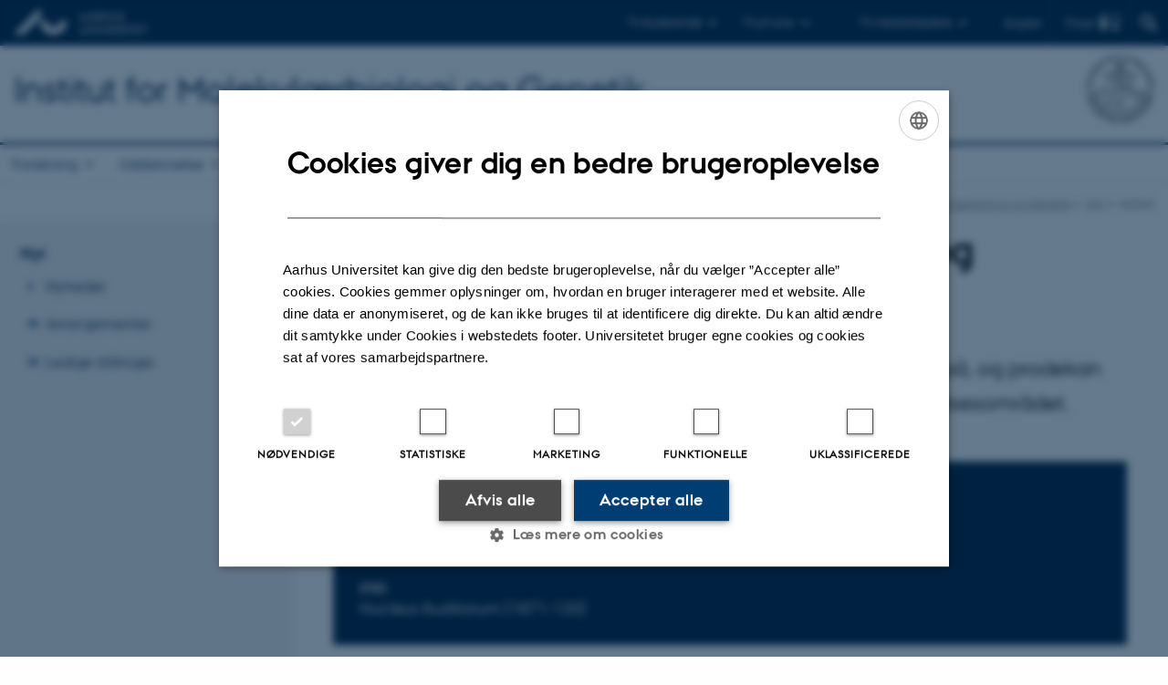

--- FILE ---
content_type: text/html; charset=utf-8
request_url: https://mbg.au.dk/aktuelt/nyhed/artikel/moede-med-konstituerede-dekan-og-prodekan-for-uddannelse
body_size: 7679
content:
<!DOCTYPE html>
<html lang="da" class="no-js">
<head>

<meta charset="utf-8">
<!-- 
	This website is powered by TYPO3 - inspiring people to share!
	TYPO3 is a free open source Content Management Framework initially created by Kasper Skaarhoj and licensed under GNU/GPL.
	TYPO3 is copyright 1998-2026 of Kasper Skaarhoj. Extensions are copyright of their respective owners.
	Information and contribution at https://typo3.org/
-->



<title>Møde med konstituerede dekan og prodekan for uddannelse</title>
<script>
  var cookieScriptVersion = "202304251427";
  var cookieScriptId = "a8ca7e688df75cd8a6a03fcab6d18143";
</script>
<meta name="DC.Language" scheme="NISOZ39.50" content="da">
<meta name="DC.Title" content="Møde med konstituerede dekan og prodekan for uddannelse">
<meta http-equiv="Last-Modified" content="2025-12-09T13:33:30+01:00">
<meta name="DC.Date" scheme="ISO8601" content="2025-12-09T13:33:30+01:00">
<meta name="DC.Contributor" content="243667@au.dk">
<meta name="DC.Creator" content="243667@au.dk">
<meta name="DC.Publisher" content="Aarhus Universitet">
<meta name="DC.Type" content="text/html">
<meta name="generator" content="TYPO3 CMS">
<meta name="description" content="Konstituerede dekan Erik Østergaard Jensen kommer og hilser på, og prodekan for uddannelse Kristine Kilså vil give en opdatering på uddannelsesområdet. ">
<meta http-equiv="content-language" content="da">
<meta name="author" content="243667@au.dk">
<meta property="og:title" content="Møde med konstituerede dekan og prodekan for uddannelse">
<meta property="og:type" content="article">
<meta property="og:url" content="https://mbg.au.dk/aktuelt/nyhed/artikel/moede-med-konstituerede-dekan-og-prodekan-for-uddannelse">
<meta property="og:description" content="Konstituerede dekan Erik Østergaard Jensen kommer og hilser på, og prodekan for uddannelse Kristine Kilså vil give en opdatering på uddannelsesområdet. ">
<meta name="twitter:card" content="summary">
<meta name="rating" content="GENERAL">


<link rel="stylesheet" href="/typo3temp/assets/css/4adea90c81bdd79ac4f5be3b55a7851c.css?1763105400" media="all">
<link rel="stylesheet" href="https://cdn.au.dk/2016/assets/css/app.css" media="all">
<link rel="stylesheet" href="https://cdn.au.dk/components/umd/all.css" media="all">
<link rel="stylesheet" href="/_assets/bba0af3e32dafabe31c0da8e169fa8c4/Css/fluid_styled_content.css?1767968147" media="all">
<link rel="stylesheet" href="/_assets/56b797f8bb08f87b2b0a4b7706a3f2d6/Css/Powermail/CssDemo.css?1767968143" media="all">
<link rel="stylesheet" href="/_assets/56b797f8bb08f87b2b0a4b7706a3f2d6/Css/powermail-overrides.css?1767968143" media="all">
<link rel="stylesheet" href="/_assets/d336a48cc75b0ce72905efb565ce5df1/Css/news-basic.css?1767968147" media="all">
<link rel="stylesheet" href="https://customer.cludo.com/css/511/2151/cludo-search.min.css" media="all">


<script src="https://cdn.jsdelivr.net/npm/react@16.13.1/umd/react.production.min.js"></script>
<script src="https://cdn.jsdelivr.net/npm/react-dom@16.13.1/umd/react-dom.production.min.js"></script>
<script src="https://cdn.jsdelivr.net/npm/axios@0.19.2/dist/axios.min.js"></script>
<script src="https://cdn.jsdelivr.net/npm/dom4@2.1.5/build/dom4.js"></script>
<script src="https://cdn.jsdelivr.net/npm/es6-shim@0.35.5/es6-shim.min.js"></script>
<script src="https://cdn.au.dk/2016/assets/js/vendor.js"></script>
<script src="https://cdn.au.dk/2016/assets/js/app.js"></script>
<script src="https://cdnjs.cloudflare.com/ajax/libs/mathjax/2.7.1/MathJax.js?config=TeX-AMS-MML_HTMLorMML"></script>
<script src="https://cdn.jsdelivr.net/npm/@aarhus-university/au-designsystem-delphinus@latest/public/projects/typo3/js/app.js"></script>
<script src="/_assets/d336a48cc75b0ce72905efb565ce5df1/JavaScript/Infobox.js?1767968147"></script>


<base href="//mbg.au.dk/"><link href="https://cdn.au.dk/favicon.ico" rel="shortcut icon" /><meta content="AU normal contrast" http-equiv="Default-Style" /><meta http-equiv="X-UA-Compatible" content="IE=Edge,chrome=1" /><meta name="viewport" content="width=device-width, initial-scale=1.0"><meta name="si_pid" content="78233" />
<script>
    var topWarning = false;
    var topWarningTextDa = '<style type="text/css">@media (max-width: 640px) {.ie-warning a {font-size:0.8em;} .ie-warning h3 {line-height: 1;} } .ie-warning h3 {text-align:center;} .ie-warning a {padding: 0;} .ie-warning a:hover {text-decoration:underline;}</style><h3><a href="https://medarbejdere.au.dk/corona/">Coronavirus: Information til studerende og medarbejdere</a></h3>';
    var topWarningTextEn = '<style type="text/css">@media (max-width: 640px) {.ie-warning a {font-size:0.8em;} .ie-warning h3 {line-height: 1;} } .ie-warning h3 {text-align:center;} .ie-warning a:hover {text-decoration:underline;}</style><h3><a href="https://medarbejdere.au.dk/en/corona/">Coronavirus: Information for students and staff</a></h3>';
    var primaryDanish = true;
</script>
<script>
    var cludoDanishPath = '/soegning';
    var cludoEnglishPath = '/en/site-search';
    var cludoEngineId = 10368;
</script>
<link rel="image_src" href="//www.au.dk/fileadmin/res/facebookapps/au_standard_logo.jpg" />
<!-- Pingdom hash not set -->
<link rel="schema.dc" href="http://purl.org/dc/elements/1.1/" /><link rel="stylesheet" type="text/css" href="https://cdn.jsdelivr.net/npm/@aarhus-university/au-designsystem-delphinus@latest/public/projects/typo3/style.css" media="all">
<link rel="canonical" href="https://mbg.au.dk/aktuelt/nyhed/artikel/moede-med-konstituerede-dekan-og-prodekan-for-uddannelse"/>

<link rel="alternate" hreflang="da" href="https://mbg.au.dk/aktuelt/nyhed/artikel/moede-med-konstituerede-dekan-og-prodekan-for-uddannelse"/>
<link rel="alternate" hreflang="en" href="https://mbg.au.dk/en/news-and-events/news-item/artikel/moede-med-konstituerede-dekan-og-prodekan-for-uddannelse"/>
<link rel="alternate" hreflang="x-default" href="https://mbg.au.dk/aktuelt/nyhed/artikel/moede-med-konstituerede-dekan-og-prodekan-for-uddannelse"/>
<!-- This site is optimized with the Yoast SEO for TYPO3 plugin - https://yoast.com/typo3-extensions-seo/ -->
<script type="application/ld+json">[{"@context":"https:\/\/www.schema.org","@type":"BreadcrumbList","itemListElement":[{"@type":"ListItem","position":1,"item":{"@id":"https:\/\/auinstallation31.cs.au.dk\/","name":"TYPO3"}},{"@type":"ListItem","position":2,"item":{"@id":"https:\/\/mbg.au.dk\/","name":"Institut for Molekyl\u00e6rbiologi og Genetik"}},{"@type":"ListItem","position":3,"item":{"@id":"https:\/\/mbg.au.dk\/aktuelt","name":"Nyt"}},{"@type":"ListItem","position":4,"item":{"@id":"https:\/\/mbg.au.dk\/aktuelt\/nyhed","name":"Nyhed"}}]}]</script>
</head>
<body class="department layout15 level2">


    







        
    




    

<header>
    <div class="row section-header">
        <div class="large-12 medium-12 small-12 columns logo">
            <a class="main-logo" href="//www.au.dk/" itemprop="url">
                <object data="https://cdn.au.dk/2016/assets/img/logos.svg#au" type="image/svg+xml" alt="Aarhus Universitets logo" aria-labelledby="section-header-logo">
                    <p id="section-header-logo">Aarhus Universitets logo</p>
                </object>
            </a>
            <div class="hide-for-small-only find">
                <a class="button find-button float-right" type="button" data-toggle="find-dropdown">Find</a>
                <div class="dropdown-pane bottom " id="find-dropdown" data-dropdown data-hover="false"
                    data-hover-pane="false" data-close-on-click="true">
                    <div id="find-container" class="find-container"></div>
                </div>
            </div>
            <div class="search">
                
<div class="au_searchbox" id="cludo-search-form" role="search">
    <form class="au_searchform">
        <fieldset>
            <input class="au_searchquery" type="search" value="" name="searchrequest" id="cludo-search-form-input" aria-autocomplete="list"
                   aria-haspopup="true" aria-label="Indtast søgekriterium" title="Indtast søgekriterium" />
            <input class="au_searchbox_button" type="submit" title="Søg" value="Søg" />
        </fieldset>
    </form>
</div>

            </div>
            <div class="language-selector">
                

    
        
    
        
                <p>
                    <a href="/en/news-and-events/news-item/artikel/moede-med-konstituerede-dekan-og-prodekan-for-uddannelse" hreflang="en" title="English">
                        <span>English</span>
                    </a>
                </p>
            
    
        
    
        
    
        
    
        
    
        
    


            </div>
            <nav class="utility-links">

        

        <div id="c465641" class="csc-default csc-frame frame frame-default frame-type-html frame-layout-0 ">
            
            
                



            
            
            

    <script>
// Default alphabox med medarbejderservice til utility-box
AU.alphabox.boxes.push(DEFAULT_util_staffservice_da);
</script>
                <ul class="utility resetlist">
                    <li><a href="javascript:void(0)" data-toggle="utility-pane-student">Til studerende</a></li>
                    <li><a href="javascript:void(0)" data-toggle="utility-pane-phd">Til ph.d.er</a></li>
                    <li><a href="javascript:void(0)" class="float-right" data-toggle="utility-pane-staff">Til medarbejdere</a></li>

                   
                  <!-- STUDENT -->
                  <div class="dropdown-pane phd" id="utility-pane-student" data-dropdown data-close-on-click="true">
                    <h2>Lokal studieportal</h2>
                    <a href="//studerende.au.dk/studier/fagportaler/molbio/" target="_self" class="button expanded text-left bg-dark-student margin">Molekylærbiologi</a>
                    <a href="//studerende.au.dk/studier/fagportaler/molmed/" target="_self" class="button expanded text-left bg-dark-student margin">Molekylær medicin</a>
                    <div id="au_alphabox_student_utility"></div>                       
                  </div>
                  <!-- STUDENT END -->
                  <!-- PHD -->
                  <div class="dropdown-pane phd" id="utility-pane-phd" data-dropdown data-close-on-click="true">
                    <h2>Lokal ph.d.-portal</h2>
                    <a href="https://phd.nat.au.dk/programmes/molecular-biology-genetics/" target="_self" class="button expanded text-left bg-dark-phd margin">Molecular Biology and Genetics</a>
                    <div id="au_alphabox_phd_utility"></div>
                    <h2>Fælles sider for ph.d.-studerende</h2>
                    <a href="//phd.au.dk/" target="_self" class="button expanded text-left bg-dark-phd margin">phd.au.dk</a>                        
                  </div>
                  <!-- PHD END -->
                  
                  <div class="dropdown-pane bottom" id="utility-pane-staff" data-dropdown data-close-on-click="true">
                    <h2>Lokal medarbejderportal</h2>
                    <a href="//mbg.medarbejdere.au.dk" target="_self" class="button expanded text-left bg-dark-staff margin">Institut for Molekylærbiologi og Genetik - Medarbejderportal</a>
                    <div id="au_alphabox_staff_utility"></div>
                    <h2>Fælles sider for medarbejdere på AU</h2>
                    <a href="//medarbejdere.au.dk" target="_self" class="button expanded text-left bg-dark-staff margin">medarbejdere.au.dk</a>                        
                  </div>
                </ul>


            
                



            
            
                



            
        </div>

    

</nav>
        </div>
    </div>
    
    <div class="row section-title">
        <div class=" large-10 medium-10 columns">
            <h1>
                <a href="/">Institut for Molekylærbiologi og Genetik</a>
            </h1>
        </div>
        <div class="large-2 medium-2 small-2 columns seal text-right">
            
                <img class="seal show-for-medium" src="https://cdn.au.dk/2016/assets/img/au_segl-inv.svg" alt="Aarhus Universitets segl" />
            
        </div>
    </div>
    <div class="row header-menu">
        <div class="columns medium-12 large-12 small-12 small-order-2">
            <div class="title-bar align-right" data-responsive-toggle="menu" data-hide-for="medium">
                <div class="mobile-nav">
                    <button class="menu-icon" data-toggle></button>
                </div>
            </div>
            <nav class="top-bar" id="menu"><div class="top-bar-left"><ul class="vertical medium-horizontal menu resetlist" data-responsive-menu="accordion medium-dropdown" data-hover-delay="300" data-closing-time="60" data-options="autoclose:false; closeOnClick:true; forceFollow:true;" ><li class="has-submenu"><a href="/forskning" target="_top">Forskning</a><ul  class="vertical menu"><li><a href="/forskning/forskningsomraader" target="_top">Forskningsområder</a></li><li><a href="/forskning/gruppeledere" target="_top">Gruppeledere</a></li><li><a href="/forskning/forskningscentre" target="_top">Forskningscentre</a></li><li><a href="/forskning/publikationer" target="_top">Publikationer</a></li><li><a href="/forskning/ansvarlig-forskningspraksis-og-forskningsfrihed" target="_top">Ansvarlig forskningspraksis og forskningsfrihed</a></li><li><a href="/forskning/corefaciliteter" target="_top">Corefaciliteter</a></li><li><a href="/forskning/mbg-birc-young-investigator-career-programme" target="_top">MBG-BiRC Young Investigator Career Programme</a></li></ul></li><li class="has-submenu"><a href="/uddannelse" target="_top">Uddannelse</a><ul  class="vertical menu"><li><a href="/uddannelse/kommende-studerende" target="_top">Kommende studerende</a></li><li><a href="/uddannelse/nuvaerende-studerende" target="_top">Nuværende studerende</a></li><li><a href="/uddannelse/phd" target="_top">Ph.d.</a></li><li><a href="/projekter-for-studerende" target="_top">Projekter for studerende</a></li><li><a href="//www.au.dk/evu/">Efter- og videreuddannelse</a></li></ul></li><li class="has-submenu"><a href="/samarbejde" target="_top">Samarbejde</a><ul  class="vertical menu"><li><a href="/samarbejde/erhvervssamarbejde" target="_top">Erhvervssamarbejde</a></li><li><a href="/samarbejde/gymnasierskoler" target="_top">Gymnasier/skoler</a></li><li><a href="/samarbejde/alumner" target="_top">Alumner</a></li></ul></li><li class="has-submenu active"><a href="/aktuelt" target="_top">Nyt</a><ul  class="vertical menu"><li><a href="/aktuelt/nyheder" target="_top">Nyheder</a></li><li><a href="/aktuelt/foredrag" target="_top">Arrangementer</a></li><li><a href="/aktuelt/ledige-stillinger" target="_top">Ledige stillinger</a></li></ul></li><li class="has-submenu"><a href="/om-instituttet" target="_top">Om instituttet</a><ul  class="vertical menu"><li><a href="//mbg.au.dk/kontakt/medarbejdere-og-studerende/">Medarbejdere og studerende</a></li><li><a href="/om-instituttet/institutledelsen" target="_top">Institutledelsen</a></li><li><a href="/om-instituttet/udvalg" target="_top">Udvalg</a></li><li><a href="/om-instituttet/organisation" target="_top">Organisation</a></li><li><a href="/om-instituttet/code-of-conduct" target="_top">Code of Conduct</a></li><li><a href="/om-instituttet/historie" target="_top">Historie</a></li><li><a href="/om-instituttet/institutlogo-og-segl" target="_top">Institutlogo og -segl</a></li></ul></li><li class="has-submenu"><a href="/kontakt" target="_top">Kontakt</a><ul  class="vertical menu"><li><a href="https://nat.au.dk/om-fakultetet/kontakt/ekspertlister/eksperter-i-molekylaerbiologi">Presse</a></li><li><a href="/kontakt/medarbejdere-og-studerende" target="_top">Medarbejdere og studerende</a></li><li><a href="/kontakt/find-instituttet" target="_top">Find instituttet</a></li></ul></li></ul></div></nav>
        </div>
    </div>
    <div id="fade"></div>
</header>





    <div class="row breadcrumb align-right hide-for-small-only">
        <div class="columns medium-12">
            <div id="au_breadcrumb"><span class="breadcrumb-prefix">Du er her:</span>&#160;<a href="https://mbg.au.dk">Institut for Molekylærbiologi og Genetik</a><span class="icon-bullet_rounded">&#160;</span><a href="/aktuelt">Nyt</a><span class="icon-bullet_rounded">&#160;</span><strong>Nyhed</strong></div>
        </div>
    </div>
    <div class="row">
        <nav class="small-12 large-3 medium-4 columns medium-only-portrait-4 pagenav left-menu align-top">
            <h3 class="menu-title"><a href="/aktuelt">Nyt</a></h3><ul id="au_section_nav_inner_list"><li><a href="/aktuelt/nyheder">Nyheder</a></li><li class="au_branch"><a href="/aktuelt/foredrag">Arrangementer</a></li><li class="au_branch"><a href="/aktuelt/ledige-stillinger">Ledige stillinger</a></li></ul>
        </nav>
        <div class="small-12 large-9 medium-8 columns medium-only-portrait-8 content main" id="au_content">
            <div class="row">
                <div class="large-12 medium-12 medium-only-portrait-12 small-12 columns">
                    
                    

        

        <div id="c722560" class="csc-default csc-frame frame frame-default frame-type-news_newsdetail frame-layout-0 ">
            
            
                



            
            
                



            
            

    
    



<div class="news news-single">
	<div class="article" itemscope="itemscope" itemtype="http://schema.org/Article">
		
	
			<script type="text/javascript">
				const showAllContentLangToken = "Vis alt indhold ";
			</script>

			
			

			<article class="typo3-delphinus delphinus-gutters">

				<!-- News PID: 78500 - used for finding folder/page which contains the news / event -->
				<!-- News UID: 75042 - the ID of the current news / event-->

				<div class="news-event">
					<div class="news-event__header">
						<!-- Categories -->
						
							<span class="text--stamp">
<!-- categories -->
<span class="news-list-category">
	
		
	
</span>

</span>
						

						<!-- Title -->
						<h1 itemprop="headline">Møde med konstituerede dekan og prodekan for uddannelse</h1>
						

							<!-- Teaser -->
							<p class="text--intro" itemprop="description">Konstituerede dekan Erik Østergaard Jensen kommer og hilser på, og prodekan for uddannelse Kristine Kilså vil give en opdatering på uddannelsesområdet. </p>
						
					</div>

					
						<!-- Top image -->
						
					

					<div class="news-event__content">

						<!-- Events info box -->
						
								

								<div class="news-event__info theme--dark" id="event-info">
									<h2 class="screenreader-only">Oplysninger om arrangementet</h2>

									
											<!--- Same date -->
											<div class="news-event__info__item news-event__info__item--time">
												<h3 class="news-event__info__item__header text--label-header">Tidspunkt</h3>
												<div class="news-event__info__item__content">
													<span class="u-avoid-wrap">
														Torsdag 16. november 2023,
													</span>
													<span class="u-avoid-wrap">
														&nbsp;kl. 12:30 -  13:30
													</span>
													<p class="news-event__info__item__ical-link"><a href="/aktuelt/nyhed/artikel/moede-med-konstituerede-dekan-og-prodekan-for-uddannelse?tx_news_pi1%5Bformat%5D=ical&amp;type=9819&amp;cHash=2b78cd8b6c653077894a469b7119d49b">Tilføj til kalender</a></p>
												</div>
											</div>
										

									<!-- Location detailed -->
									
											<!-- Location Simple -->
											
												<div class="news-event__info__item">
													<h3 class="news-event__info__item__header text--label-header">Sted</h3>
													<div class="news-event__info__item__content">
														<p>Nucleus Auditorium (1871-120)</p>
													</div>
												</div>
											
										

									<!-- Organizer detailed -->
									
											<!-- Organizer Simple -->
											
										

									<!-- Price -->
									

									<!-- Event link -->
									

									<!-- Registration -->
									
								</div>
							

						
							<!-- Media -->
							
								



							
						

						
					</div>

					
						<!-- Content elements -->
						
					
				</div>
			</article>

			
				
				
			

			<!-- related things -->
			
		

	</div>
</div>



            
                



            
            
                



            
        </div>

    


                </div>
                <div class="column medium-12 small-12">
                    <div class="au_contentauthor">
                        
<div class="au_contentauthor-revised">
    Revideret
    09.12.2025
</div>

    -
    <div class="tx-lfcontactauthor-pi1">
        <a href="mailto:heer@mbg.au.dk?subject=t3Pageid:78233_t3PageUrl:http://mbg.au.dk/aktuelt/nyhed/artikel/moede-med-konstituerede-dekan-og-prodekan-for-uddannelse" >Helene Eriksen</a>
    </div>




                    </div>
                </div>
            </div>
        </div>
    </div>
    <footer>
        
        
        

        

        <div id="c465639" class="csc-default csc-frame frame frame-default frame-type-html frame-layout-0 ">
            
            
                



            
            
            

    <footer class="row global">
    <div class="large-6 medium-6 columns small-12">
        <div class="row">
            <div class="large-6 medium-6 small-6 columns small-order-2 medium-order-1">
                <img class="seal" alt="" src="https://cdn.au.dk/2016/assets/img/au_segl.svg"/>
            </div>
            <div class="large-6 medium-6 columns small-order-1">
                <h3>Institut for Molekylærbiologi og Genetik</h3>
              <p>Aarhus Universitet<br>
              Universitetsbyen 81, 8000 Aarhus C</p>
             
            </div>
        </div>
    </div>
    <div class="small-12 large-6 medium-6 columns">
        <div class="row">
            <div class="small-6 large-4 medium-6 columns">
                <h3>Om os</h3>
                <ul class="resetlist">
                  <li><a href="//mbg.au.dk/om-instituttet/" target="_self">Profil</a></li>
                  <li><a href="//mbg.au.dk/kontakt/medarbejdere-og-studerende/" target="_self">Medarbejdere</a></li>
                  <li><a href="//mbg.au.dk/kontakt/" target="_self">Kontaktoplysninger</a></li>
                      <li><a href="//mbg.au.dk/aktuelt/ledige-stillinger/" target="_self">Ledige stillinger</a></li>
                </ul><br>
               <p>E-mail: mbg@au.dk
                <br>Telefon: 8715 0000<br />
                CVR-nr.: 31119103<br />Moms-nr.: 31 11 91 03
                <br>EAN-nr.: 5798000419964<br />
                 EORI-nr.: DK31119103<br />
                Enhedsnummer: 5400</br>
              Stedkode: 7241<br />
              
 </div>
            <div class="small-6 large-4 medium-6 columns">
                <h3>Uddannelser på AU</h3>
                <ul class="resetlist">
                    <li><a href="//bachelor.au.dk/" target="_self">Bachelor</a></li>
                    <li><a href="//kandidat.au.dk/" target="_self">Kandidat</a></li>
                    <li><a href="//ingenioer.au.dk/" target="_self">Ingeniør</a></li>
                    <li><a href="//talent.au.dk/" target="_self">Ph.d.</a></li>
                    <li><a href="//www.au.dk/evu" target="_self">Efter- og videreuddannelse</a></li>
                </ul>

            </div>
            <div class="small-12 large-4 medium-6 columns">
           
                <p class="muted">
                    <br><br>
                    <a href="//www.au.dk/om/profil/detteweb/ophavsret/" target="_self">©</a> &mdash;
                    <a href="https://www.au.dk/cookiepolitik/" target="_self">Cookies på au.dk</a><br>
                    <a href="//www.au.dk/om/profil/privatlivspolitik/" target="_blank" rel="noreferrer">Privatlivspolitik</a>
                  <br><a href="https://au.dk/was/" target="_blank" rel="noreferrer">Tilgængelighedserklæring</a>
                </p>

            </div>
        </div>
    </div>
</footer>


            
                



            
            
                



            
        </div>

    


        <div class="page-id row">78233&nbsp;/ i31</div>
    </footer>

<script src="https://cdn.au.dk/apps/react/findwidget/latest/app.js"></script>
<script src="/_assets/948410ace0dfa9ad00627133d9ca8a23/JavaScript/Powermail/Form.min.js?1760518844" defer="defer"></script>
<script src="/_assets/56b797f8bb08f87b2b0a4b7706a3f2d6/JavaScript/Powermail/Tabs.min.js?1767968143"></script>
<script>
/*<![CDATA[*/
/*TS_inlineFooter*/

var alertCookies = false;


/*]]>*/
</script>

</body>
</html>